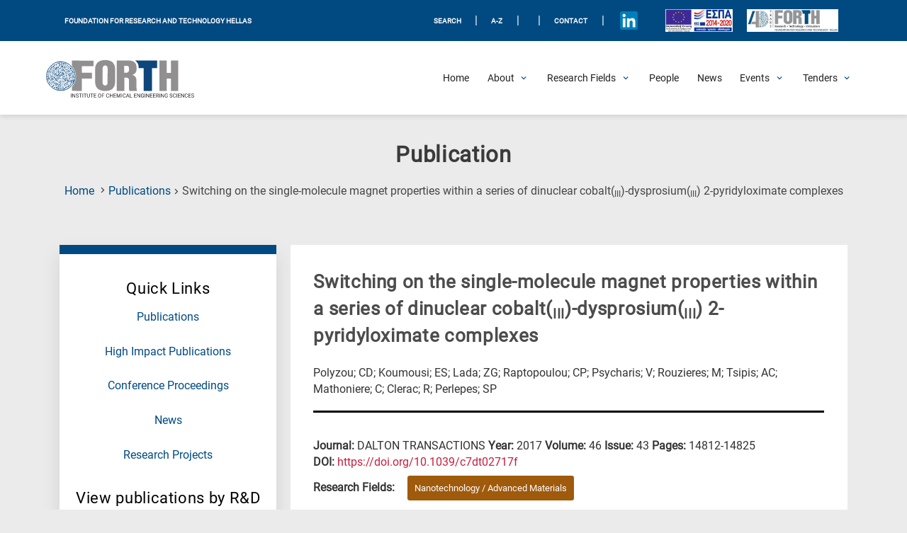

--- FILE ---
content_type: application/javascript
request_url: https://www.iceht.forth.gr/wp-content/themes/astra-child/js/anime.min.js?ver=6.8.3
body_size: 17273
content:
 /*

 * anime.js v3.1.0
 * (c) 2019 Julian Garnier
 * Released under the MIT license
 * animejs.com
 */

!function(n,e){"object"==typeof exports&&"undefined"!=typeof module?module.exports=e():"function"==typeof define&&define.amd?define(e):n.anime=e()}(this,function(){"use strict";var n={update:null,begin:null,loopBegin:null,changeBegin:null,change:null,changeComplete:null,loopComplete:null,complete:null,loop:1,direction:"normal",autoplay:!0,timelineOffset:0},e={duration:1e3,delay:0,endDelay:0,easing:"easeOutElastic(1, .5)",round:0},r=["translateX","translateY","translateZ","rotate","rotateX","rotateY","rotateZ","scale","scaleX","scaleY","scaleZ","skew","skewX","skewY","perspective"],t={CSS:{},springs:{}};function a(n,e,r){return Math.min(Math.max(n,e),r)}function o(n,e){return n.indexOf(e)>-1}function u(n,e){return n.apply(null,e)}var i={arr:function(n){return Array.isArray(n)},obj:function(n){return o(Object.prototype.toString.call(n),"Object")},pth:function(n){return i.obj(n)&&n.hasOwnProperty("totalLength")},svg:function(n){return n instanceof SVGElement},inp:function(n){return n instanceof HTMLInputElement},dom:function(n){return n.nodeType||i.svg(n)},str:function(n){return"string"==typeof n},fnc:function(n){return"function"==typeof n},und:function(n){return void 0===n},hex:function(n){return/(^#[0-9A-F]{6}$)|(^#[0-9A-F]{3}$)/i.test(n)},rgb:function(n){return/^rgb/.test(n)},hsl:function(n){return/^hsl/.test(n)},col:function(n){return i.hex(n)||i.rgb(n)||i.hsl(n)},key:function(r){return!n.hasOwnProperty(r)&&!e.hasOwnProperty(r)&&"targets"!==r&&"keyframes"!==r}};function c(n){var e=/\(([^)]+)\)/.exec(n);return e?e[1].split(",").map(function(n){return parseFloat(n)}):[]}function s(n,e){var r=c(n),o=a(i.und(r[0])?1:r[0],.1,100),u=a(i.und(r[1])?100:r[1],.1,100),s=a(i.und(r[2])?10:r[2],.1,100),f=a(i.und(r[3])?0:r[3],.1,100),l=Math.sqrt(u/o),d=s/(2*Math.sqrt(u*o)),p=d<1?l*Math.sqrt(1-d*d):0,h=1,v=d<1?(d*l-f)/p:-f+l;function g(n){var r=e?e*n/1e3:n;return r=d<1?Math.exp(-r*d*l)*(h*Math.cos(p*r)+v*Math.sin(p*r)):(h+v*r)*Math.exp(-r*l),0===n||1===n?n:1-r}return e?g:function(){var e=t.springs[n];if(e)return e;for(var r=0,a=0;;)if(1===g(r+=1/6)){if(++a>=16)break}else a=0;var o=r*(1/6)*1e3;return t.springs[n]=o,o}}function f(n){return void 0===n&&(n=10),function(e){return Math.round(e*n)*(1/n)}}var l,d,p=function(){var n=11,e=1/(n-1);function r(n,e){return 1-3*e+3*n}function t(n,e){return 3*e-6*n}function a(n){return 3*n}function o(n,e,o){return((r(e,o)*n+t(e,o))*n+a(e))*n}function u(n,e,o){return 3*r(e,o)*n*n+2*t(e,o)*n+a(e)}return function(r,t,a,i){if(0<=r&&r<=1&&0<=a&&a<=1){var c=new Float32Array(n);if(r!==t||a!==i)for(var s=0;s<n;++s)c[s]=o(s*e,r,a);return function(n){return r===t&&a===i?n:0===n||1===n?n:o(f(n),t,i)}}function f(t){for(var i=0,s=1,f=n-1;s!==f&&c[s]<=t;++s)i+=e;var l=i+(t-c[--s])/(c[s+1]-c[s])*e,d=u(l,r,a);return d>=.001?function(n,e,r,t){for(var a=0;a<4;++a){var i=u(e,r,t);if(0===i)return e;e-=(o(e,r,t)-n)/i}return e}(t,l,r,a):0===d?l:function(n,e,r,t,a){for(var u,i,c=0;(u=o(i=e+(r-e)/2,t,a)-n)>0?r=i:e=i,Math.abs(u)>1e-7&&++c<10;);return i}(t,i,i+e,r,a)}}}(),h=(l={linear:function(){return function(n){return n}}},d={Sine:function(){return function(n){return 1-Math.cos(n*Math.PI/2)}},Circ:function(){return function(n){return 1-Math.sqrt(1-n*n)}},Back:function(){return function(n){return n*n*(3*n-2)}},Bounce:function(){return function(n){for(var e,r=4;n<((e=Math.pow(2,--r))-1)/11;);return 1/Math.pow(4,3-r)-7.5625*Math.pow((3*e-2)/22-n,2)}},Elastic:function(n,e){void 0===n&&(n=1),void 0===e&&(e=.5);var r=a(n,1,10),t=a(e,.1,2);return function(n){return 0===n||1===n?n:-r*Math.pow(2,10*(n-1))*Math.sin((n-1-t/(2*Math.PI)*Math.asin(1/r))*(2*Math.PI)/t)}}},["Quad","Cubic","Quart","Quint","Expo"].forEach(function(n,e){d[n]=function(){return function(n){return Math.pow(n,e+2)}}}),Object.keys(d).forEach(function(n){var e=d[n];l["easeIn"+n]=e,l["easeOut"+n]=function(n,r){return function(t){return 1-e(n,r)(1-t)}},l["easeInOut"+n]=function(n,r){return function(t){return t<.5?e(n,r)(2*t)/2:1-e(n,r)(-2*t+2)/2}}}),l);function v(n,e){if(i.fnc(n))return n;var r=n.split("(")[0],t=h[r],a=c(n);switch(r){case"spring":return s(n,e);case"cubicBezier":return u(p,a);case"steps":return u(f,a);default:return u(t,a)}}function g(n){try{return document.querySelectorAll(n)}catch(n){return}}function m(n,e){for(var r=n.length,t=arguments.length>=2?arguments[1]:void 0,a=[],o=0;o<r;o++)if(o in n){var u=n[o];e.call(t,u,o,n)&&a.push(u)}return a}function y(n){return n.reduce(function(n,e){return n.concat(i.arr(e)?y(e):e)},[])}function b(n){return i.arr(n)?n:(i.str(n)&&(n=g(n)||n),n instanceof NodeList||n instanceof HTMLCollection?[].slice.call(n):[n])}function M(n,e){return n.some(function(n){return n===e})}function x(n){var e={};for(var r in n)e[r]=n[r];return e}function w(n,e){var r=x(n);for(var t in n)r[t]=e.hasOwnProperty(t)?e[t]:n[t];return r}function k(n,e){var r=x(n);for(var t in e)r[t]=i.und(n[t])?e[t]:n[t];return r}function O(n){return i.rgb(n)?(r=/rgb\((\d+,\s*[\d]+,\s*[\d]+)\)/g.exec(e=n))?"rgba("+r[1]+",1)":e:i.hex(n)?(t=n.replace(/^#?([a-f\d])([a-f\d])([a-f\d])$/i,function(n,e,r,t){return e+e+r+r+t+t}),a=/^#?([a-f\d]{2})([a-f\d]{2})([a-f\d]{2})$/i.exec(t),"rgba("+parseInt(a[1],16)+","+parseInt(a[2],16)+","+parseInt(a[3],16)+",1)"):i.hsl(n)?function(n){var e,r,t,a=/hsl\((\d+),\s*([\d.]+)%,\s*([\d.]+)%\)/g.exec(n)||/hsla\((\d+),\s*([\d.]+)%,\s*([\d.]+)%,\s*([\d.]+)\)/g.exec(n),o=parseInt(a[1],10)/360,u=parseInt(a[2],10)/100,i=parseInt(a[3],10)/100,c=a[4]||1;function s(n,e,r){return r<0&&(r+=1),r>1&&(r-=1),r<1/6?n+6*(e-n)*r:r<.5?e:r<2/3?n+(e-n)*(2/3-r)*6:n}if(0==u)e=r=t=i;else{var f=i<.5?i*(1+u):i+u-i*u,l=2*i-f;e=s(l,f,o+1/3),r=s(l,f,o),t=s(l,f,o-1/3)}return"rgba("+255*e+","+255*r+","+255*t+","+c+")"}(n):void 0;var e,r,t,a}function C(n){var e=/[+-]?\d*\.?\d+(?:\.\d+)?(?:[eE][+-]?\d+)?(%|px|pt|em|rem|in|cm|mm|ex|ch|pc|vw|vh|vmin|vmax|deg|rad|turn)?$/.exec(n);if(e)return e[1]}function B(n,e){return i.fnc(n)?n(e.target,e.id,e.total):n}function P(n,e){return n.getAttribute(e)}function I(n,e,r){if(M([r,"deg","rad","turn"],C(e)))return e;var a=t.CSS[e+r];if(!i.und(a))return a;var o=document.createElement(n.tagName),u=n.parentNode&&n.parentNode!==document?n.parentNode:document.body;u.appendChild(o),o.style.position="absolute",o.style.width=100+r;var c=100/o.offsetWidth;u.removeChild(o);var s=c*parseFloat(e);return t.CSS[e+r]=s,s}function T(n,e,r){if(e in n.style){var t=e.replace(/([a-z])([A-Z])/g,"$1-$2").toLowerCase(),a=n.style[e]||getComputedStyle(n).getPropertyValue(t)||"0";return r?I(n,a,r):a}}function D(n,e){return i.dom(n)&&!i.inp(n)&&(P(n,e)||i.svg(n)&&n[e])?"attribute":i.dom(n)&&M(r,e)?"transform":i.dom(n)&&"transform"!==e&&T(n,e)?"css":null!=n[e]?"object":void 0}function E(n){if(i.dom(n)){for(var e,r=n.style.transform||"",t=/(\w+)\(([^)]*)\)/g,a=new Map;e=t.exec(r);)a.set(e[1],e[2]);return a}}function F(n,e,r,t){var a,u=o(e,"scale")?1:0+(o(a=e,"translate")||"perspective"===a?"px":o(a,"rotate")||o(a,"skew")?"deg":void 0),i=E(n).get(e)||u;return r&&(r.transforms.list.set(e,i),r.transforms.last=e),t?I(n,i,t):i}function N(n,e,r,t){switch(D(n,e)){case"transform":return F(n,e,t,r);case"css":return T(n,e,r);case"attribute":return P(n,e);default:return n[e]||0}}function A(n,e){var r=/^(\*=|\+=|-=)/.exec(n);if(!r)return n;var t=C(n)||0,a=parseFloat(e),o=parseFloat(n.replace(r[0],""));switch(r[0][0]){case"+":return a+o+t;case"-":return a-o+t;case"*":return a*o+t}}function L(n,e){if(i.col(n))return O(n);if(/\s/g.test(n))return n;var r=C(n),t=r?n.substr(0,n.length-r.length):n;return e?t+e:t}function j(n,e){return Math.sqrt(Math.pow(e.x-n.x,2)+Math.pow(e.y-n.y,2))}function S(n){for(var e,r=n.points,t=0,a=0;a<r.numberOfItems;a++){var o=r.getItem(a);a>0&&(t+=j(e,o)),e=o}return t}function q(n){if(n.getTotalLength)return n.getTotalLength();switch(n.tagName.toLowerCase()){case"circle":return o=n,2*Math.PI*P(o,"r");case"rect":return 2*P(a=n,"width")+2*P(a,"height");case"line":return j({x:P(t=n,"x1"),y:P(t,"y1")},{x:P(t,"x2"),y:P(t,"y2")});case"polyline":return S(n);case"polygon":return r=(e=n).points,S(e)+j(r.getItem(r.numberOfItems-1),r.getItem(0))}var e,r,t,a,o}function $(n,e){var r=e||{},t=r.el||function(n){for(var e=n.parentNode;i.svg(e)&&i.svg(e.parentNode);)e=e.parentNode;return e}(n),a=t.getBoundingClientRect(),o=P(t,"viewBox"),u=a.width,c=a.height,s=r.viewBox||(o?o.split(" "):[0,0,u,c]);return{el:t,viewBox:s,x:s[0]/1,y:s[1]/1,w:u/s[2],h:c/s[3]}}function X(n,e){function r(r){void 0===r&&(r=0);var t=e+r>=1?e+r:0;return n.el.getPointAtLength(t)}var t=$(n.el,n.svg),a=r(),o=r(-1),u=r(1);switch(n.property){case"x":return(a.x-t.x)*t.w;case"y":return(a.y-t.y)*t.h;case"angle":return 180*Math.atan2(u.y-o.y,u.x-o.x)/Math.PI}}function Y(n,e){var r=/[+-]?\d*\.?\d+(?:\.\d+)?(?:[eE][+-]?\d+)?/g,t=L(i.pth(n)?n.totalLength:n,e)+"";return{original:t,numbers:t.match(r)?t.match(r).map(Number):[0],strings:i.str(n)||e?t.split(r):[]}}function Z(n){return m(n?y(i.arr(n)?n.map(b):b(n)):[],function(n,e,r){return r.indexOf(n)===e})}function Q(n){var e=Z(n);return e.map(function(n,r){return{target:n,id:r,total:e.length,transforms:{list:E(n)}}})}function V(n,e){var r=x(e);if(/^spring/.test(r.easing)&&(r.duration=s(r.easing)),i.arr(n)){var t=n.length;2===t&&!i.obj(n[0])?n={value:n}:i.fnc(e.duration)||(r.duration=e.duration/t)}var a=i.arr(n)?n:[n];return a.map(function(n,r){var t=i.obj(n)&&!i.pth(n)?n:{value:n};return i.und(t.delay)&&(t.delay=r?0:e.delay),i.und(t.endDelay)&&(t.endDelay=r===a.length-1?e.endDelay:0),t}).map(function(n){return k(n,r)})}function z(n,e){var r=[],t=e.keyframes;for(var a in t&&(e=k(function(n){for(var e=m(y(n.map(function(n){return Object.keys(n)})),function(n){return i.key(n)}).reduce(function(n,e){return n.indexOf(e)<0&&n.push(e),n},[]),r={},t=function(t){var a=e[t];r[a]=n.map(function(n){var e={};for(var r in n)i.key(r)?r==a&&(e.value=n[r]):e[r]=n[r];return e})},a=0;a<e.length;a++)t(a);return r}(t),e)),e)i.key(a)&&r.push({name:a,tweens:V(e[a],n)});return r}function H(n,e){var r;return n.tweens.map(function(t){var a=function(n,e){var r={};for(var t in n){var a=B(n[t],e);i.arr(a)&&1===(a=a.map(function(n){return B(n,e)})).length&&(a=a[0]),r[t]=a}return r.duration=parseFloat(r.duration),r.delay=parseFloat(r.delay),r}(t,e),o=a.value,u=i.arr(o)?o[1]:o,c=C(u),s=N(e.target,n.name,c,e),f=r?r.to.original:s,l=i.arr(o)?o[0]:f,d=C(l)||C(s),p=c||d;return i.und(u)&&(u=f),a.from=Y(l,p),a.to=Y(A(u,l),p),a.start=r?r.end:0,a.end=a.start+a.delay+a.duration+a.endDelay,a.easing=v(a.easing,a.duration),a.isPath=i.pth(o),a.isColor=i.col(a.from.original),a.isColor&&(a.round=1),r=a,a})}var G={css:function(n,e,r){return n.style[e]=r},attribute:function(n,e,r){return n.setAttribute(e,r)},object:function(n,e,r){return n[e]=r},transform:function(n,e,r,t,a){if(t.list.set(e,r),e===t.last||a){var o="";t.list.forEach(function(n,e){o+=e+"("+n+") "}),n.style.transform=o}}};function R(n,e){Q(n).forEach(function(n){for(var r in e){var t=B(e[r],n),a=n.target,o=C(t),u=N(a,r,o,n),i=A(L(t,o||C(u)),u),c=D(a,r);G[c](a,r,i,n.transforms,!0)}})}function W(n,e){return m(y(n.map(function(n){return e.map(function(e){return function(n,e){var r=D(n.target,e.name);if(r){var t=H(e,n),a=t[t.length-1];return{type:r,property:e.name,animatable:n,tweens:t,duration:a.end,delay:t[0].delay,endDelay:a.endDelay}}}(n,e)})})),function(n){return!i.und(n)})}function J(n,e){var r=n.length,t=function(n){return n.timelineOffset?n.timelineOffset:0},a={};return a.duration=r?Math.max.apply(Math,n.map(function(n){return t(n)+n.duration})):e.duration,a.delay=r?Math.min.apply(Math,n.map(function(n){return t(n)+n.delay})):e.delay,a.endDelay=r?a.duration-Math.max.apply(Math,n.map(function(n){return t(n)+n.duration-n.endDelay})):e.endDelay,a}var K=0;var U,_=[],nn=[],en=function(){function n(){U=requestAnimationFrame(e)}function e(e){var r=_.length;if(r){for(var t=0;t<r;){var a=_[t];if(a.paused){var o=_.indexOf(a);o>-1&&(_.splice(o,1),r=_.length)}else a.tick(e);t++}n()}else U=cancelAnimationFrame(U)}return n}();function rn(r){void 0===r&&(r={});var t,o=0,u=0,i=0,c=0,s=null;function f(n){var e=window.Promise&&new Promise(function(n){return s=n});return n.finished=e,e}var l,d,p,h,v,g,y,b,M=(d=w(n,l=r),p=w(e,l),h=z(p,l),v=Q(l.targets),g=W(v,h),y=J(g,p),b=K,K++,k(d,{id:b,children:[],animatables:v,animations:g,duration:y.duration,delay:y.delay,endDelay:y.endDelay}));f(M);function x(){var n=M.direction;"alternate"!==n&&(M.direction="normal"!==n?"normal":"reverse"),M.reversed=!M.reversed,t.forEach(function(n){return n.reversed=M.reversed})}function O(n){return M.reversed?M.duration-n:n}function C(){o=0,u=O(M.currentTime)*(1/rn.speed)}function B(n,e){e&&e.seek(n-e.timelineOffset)}function P(n){for(var e=0,r=M.animations,t=r.length;e<t;){var o=r[e],u=o.animatable,i=o.tweens,c=i.length-1,s=i[c];c&&(s=m(i,function(e){return n<e.end})[0]||s);for(var f=a(n-s.start-s.delay,0,s.duration)/s.duration,l=isNaN(f)?1:s.easing(f),d=s.to.strings,p=s.round,h=[],v=s.to.numbers.length,g=void 0,y=0;y<v;y++){var b=void 0,x=s.to.numbers[y],w=s.from.numbers[y]||0;b=s.isPath?X(s.value,l*x):w+l*(x-w),p&&(s.isColor&&y>2||(b=Math.round(b*p)/p)),h.push(b)}var k=d.length;if(k){g=d[0];for(var O=0;O<k;O++){d[O];var C=d[O+1],B=h[O];isNaN(B)||(g+=C?B+C:B+" ")}}else g=h[0];G[o.type](u.target,o.property,g,u.transforms),o.currentValue=g,e++}}function I(n){M[n]&&!M.passThrough&&M[n](M)}function T(n){var e=M.duration,r=M.delay,l=e-M.endDelay,d=O(n);M.progress=a(d/e*100,0,100),M.reversePlayback=d<M.currentTime,t&&function(n){if(M.reversePlayback)for(var e=c;e--;)B(n,t[e]);else for(var r=0;r<c;r++)B(n,t[r])}(d),!M.began&&M.currentTime>0&&(M.began=!0,I("begin")),!M.loopBegan&&M.currentTime>0&&(M.loopBegan=!0,I("loopBegin")),d<=r&&0!==M.currentTime&&P(0),(d>=l&&M.currentTime!==e||!e)&&P(e),d>r&&d<l?(M.changeBegan||(M.changeBegan=!0,M.changeCompleted=!1,I("changeBegin")),I("change"),P(d)):M.changeBegan&&(M.changeCompleted=!0,M.changeBegan=!1,I("changeComplete")),M.currentTime=a(d,0,e),M.began&&I("update"),n>=e&&(u=0,M.remaining&&!0!==M.remaining&&M.remaining--,M.remaining?(o=i,I("loopComplete"),M.loopBegan=!1,"alternate"===M.direction&&x()):(M.paused=!0,M.completed||(M.completed=!0,I("loopComplete"),I("complete"),!M.passThrough&&"Promise"in window&&(s(),f(M)))))}return M.reset=function(){var n=M.direction;M.passThrough=!1,M.currentTime=0,M.progress=0,M.paused=!0,M.began=!1,M.loopBegan=!1,M.changeBegan=!1,M.completed=!1,M.changeCompleted=!1,M.reversePlayback=!1,M.reversed="reverse"===n,M.remaining=M.loop,t=M.children;for(var e=c=t.length;e--;)M.children[e].reset();(M.reversed&&!0!==M.loop||"alternate"===n&&1===M.loop)&&M.remaining++,P(M.reversed?M.duration:0)},M.set=function(n,e){return R(n,e),M},M.tick=function(n){i=n,o||(o=i),T((i+(u-o))*rn.speed)},M.seek=function(n){T(O(n))},M.pause=function(){M.paused=!0,C()},M.play=function(){M.paused&&(M.completed&&M.reset(),M.paused=!1,_.push(M),C(),U||en())},M.reverse=function(){x(),C()},M.restart=function(){M.reset(),M.play()},M.reset(),M.autoplay&&M.play(),M}function tn(n,e){for(var r=e.length;r--;)M(n,e[r].animatable.target)&&e.splice(r,1)}return"undefined"!=typeof document&&document.addEventListener("visibilitychange",function(){document.hidden?(_.forEach(function(n){return n.pause()}),nn=_.slice(0),rn.running=_=[]):nn.forEach(function(n){return n.play()})}),rn.version="3.1.0",rn.speed=1,rn.running=_,rn.remove=function(n){for(var e=Z(n),r=_.length;r--;){var t=_[r],a=t.animations,o=t.children;tn(e,a);for(var u=o.length;u--;){var i=o[u],c=i.animations;tn(e,c),c.length||i.children.length||o.splice(u,1)}a.length||o.length||t.pause()}},rn.get=N,rn.set=R,rn.convertPx=I,rn.path=function(n,e){var r=i.str(n)?g(n)[0]:n,t=e||100;return function(n){return{property:n,el:r,svg:$(r),totalLength:q(r)*(t/100)}}},rn.setDashoffset=function(n){var e=q(n);return n.setAttribute("stroke-dasharray",e),e},rn.stagger=function(n,e){void 0===e&&(e={});var r=e.direction||"normal",t=e.easing?v(e.easing):null,a=e.grid,o=e.axis,u=e.from||0,c="first"===u,s="center"===u,f="last"===u,l=i.arr(n),d=l?parseFloat(n[0]):parseFloat(n),p=l?parseFloat(n[1]):0,h=C(l?n[1]:n)||0,g=e.start||0+(l?d:0),m=[],y=0;return function(n,e,i){if(c&&(u=0),s&&(u=(i-1)/2),f&&(u=i-1),!m.length){for(var v=0;v<i;v++){if(a){var b=s?(a[0]-1)/2:u%a[0],M=s?(a[1]-1)/2:Math.floor(u/a[0]),x=b-v%a[0],w=M-Math.floor(v/a[0]),k=Math.sqrt(x*x+w*w);"x"===o&&(k=-x),"y"===o&&(k=-w),m.push(k)}else m.push(Math.abs(u-v));y=Math.max.apply(Math,m)}t&&(m=m.map(function(n){return t(n/y)*y})),"reverse"===r&&(m=m.map(function(n){return o?n<0?-1*n:-n:Math.abs(y-n)}))}return g+(l?(p-d)/y:d)*(Math.round(100*m[e])/100)+h}},rn.timeline=function(n){void 0===n&&(n={});var r=rn(n);return r.duration=0,r.add=function(t,a){var o=_.indexOf(r),u=r.children;function c(n){n.passThrough=!0}o>-1&&_.splice(o,1);for(var s=0;s<u.length;s++)c(u[s]);var f=k(t,w(e,n));f.targets=f.targets||n.targets;var l=r.duration;f.autoplay=!1,f.direction=r.direction,f.timelineOffset=i.und(a)?l:A(a,l),c(r),r.seek(f.timelineOffset);var d=rn(f);c(d),u.push(d);var p=J(u,n);return r.delay=p.delay,r.endDelay=p.endDelay,r.duration=p.duration,r.seek(0),r.reset(),r.autoplay&&r.play(),r},r},rn.easing=v,rn.penner=h,rn.random=function(n,e){return Math.floor(Math.random()*(e-n+1))+n},rn});